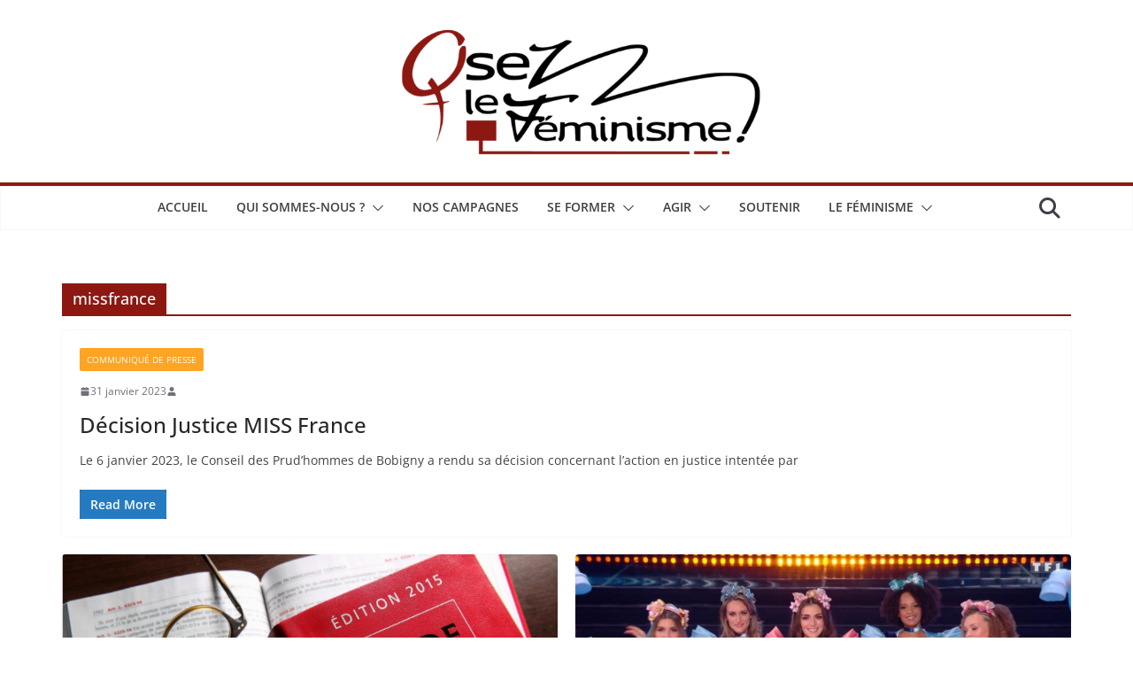

--- FILE ---
content_type: text/css
request_url: http://osezlefeminisme.fr/wp-content/uploads/siteorigin-widgets/sow-button-atom-d4a2510775ea.css?ver=6.9
body_size: 632
content:
@media (max-width: 780px) {
  .so-widget-sow-button-atom-d4a2510775ea .ow-button-base.ow-button-align-center {
    text-align: center;
  }
  .so-widget-sow-button-atom-d4a2510775ea .ow-button-base.ow-button-align-center.ow-button-align-justify .sowb-button {
    display: inline-block;
  }
}
.so-widget-sow-button-atom-d4a2510775ea .ow-button-base .sowb-button {
  -webkit-box-shadow: inset 0 1px 0 rgba(255,255,255,0.2), 0 1px 2px rgba(0,0,0,0.065);
  -moz-box-shadow: inset 0 1px 0 rgba(255,255,255,0.2), 0 1px 2px rgba(0,0,0,0.065);
  box-shadow: inset 0 1px 0 rgba(255,255,255,0.2), 0 1px 2px rgba(0,0,0,0.065);
  -ms-box-sizing: border-box;
  -moz-box-sizing: border-box;
  -webkit-box-sizing: border-box;
  box-sizing: border-box;
  background: #d72631;
  background: -webkit-gradient(linear, left bottom, left top, color-stop(0, #ac1e27), color-stop(1, #d72631));
  background: -ms-linear-gradient(bottom, #ac1e27, #d72631);
  background: -moz-linear-gradient(center bottom, #ac1e27 0%, #d72631 100%);
  background: -o-linear-gradient(#d72631, #ac1e27);
  filter: progid:DXImageTransform.Microsoft.gradient(startColorstr='#d72631', endColorstr='#ac1e27', GradientType=0);
  -webkit-border-radius: 0.25;
  -moz-border-radius: 0.25;
  border-radius: 0.25;
  border-color: #9f1c24 #961b22 #89181f #961b22;
  border: 1px solid;
  color: #ffffff !important;
  font-size: 1;
  
  padding-block: 1;
  text-shadow: 0 1px 0 rgba(0, 0, 0, 0.05);
  padding-inline: 2;
}
.so-widget-sow-button-atom-d4a2510775ea .ow-button-base .sowb-button.ow-button-hover:active,
.so-widget-sow-button-atom-d4a2510775ea .ow-button-base .sowb-button.ow-button-hover:hover {
  background: #da2d38;
  background: -webkit-gradient(linear, left bottom, left top, color-stop(0, #b42029), color-stop(1, #da2d38));
  background: -ms-linear-gradient(bottom, #b42029, #da2d38);
  background: -moz-linear-gradient(center bottom, #b42029 0%, #da2d38 100%);
  background: -o-linear-gradient(#da2d38, #b42029);
  filter: progid:DXImageTransform.Microsoft.gradient(startColorstr='#da2d38', endColorstr='#b42029', GradientType=0);
  border-color: #db3640 #da2d38 #d32530 #da2d38;
  color: #ffffff !important;
}

--- FILE ---
content_type: text/css
request_url: http://osezlefeminisme.fr/wp-content/uploads/siteorigin-widgets/sow-button-atom-0d9ad4242a12.css?ver=6.9
body_size: 757
content:
@media (max-width: 780px) {
  .so-widget-sow-button-atom-0d9ad4242a12 .ow-button-base.ow-button-align-center {
    text-align: center;
  }
  .so-widget-sow-button-atom-0d9ad4242a12 .ow-button-base.ow-button-align-center.ow-button-align-justify .sowb-button {
    display: inline-block;
  }
}
.so-widget-sow-button-atom-0d9ad4242a12 .ow-button-base .sowb-button {
  -webkit-box-shadow: inset 0 1px 0 rgba(255,255,255,0.2), 0 1px 2px rgba(0,0,0,0.065);
  -moz-box-shadow: inset 0 1px 0 rgba(255,255,255,0.2), 0 1px 2px rgba(0,0,0,0.065);
  box-shadow: inset 0 1px 0 rgba(255,255,255,0.2), 0 1px 2px rgba(0,0,0,0.065);
  -ms-box-sizing: border-box;
  -moz-box-sizing: border-box;
  -webkit-box-sizing: border-box;
  box-sizing: border-box;
  background: #8d1812;
  background: -webkit-gradient(linear, left bottom, left top, color-stop(0, #60100c), color-stop(1, #8d1812));
  background: -ms-linear-gradient(bottom, #60100c, #8d1812);
  background: -moz-linear-gradient(center bottom, #60100c 0%, #8d1812 100%);
  background: -o-linear-gradient(#8d1812, #60100c);
  filter: progid:DXImageTransform.Microsoft.gradient(startColorstr='#8d1812', endColorstr='#60100c', GradientType=0);
  -webkit-border-radius: 0.25;
  -moz-border-radius: 0.25;
  border-radius: 0.25;
  border-color: #520e0a #490c09 #3c0a08 #490c09;
  border: 1px solid;
  color: #ffffff !important;
  font-size: 1;
  
  padding-block: 1;
  text-shadow: 0 1px 0 rgba(0, 0, 0, 0.05);
  padding-inline: 2;
}
.so-widget-sow-button-atom-0d9ad4242a12 .ow-button-base .sowb-button > span {
  display: flex;
  justify-content: center;
}
.so-widget-sow-button-atom-0d9ad4242a12 .ow-button-base .sowb-button > span [class^="sow-icon-"] {
  font-size: 1.3em;
}
.so-widget-sow-button-atom-0d9ad4242a12 .ow-button-base .sowb-button.ow-icon-placement-top > span {
  flex-direction: column;
}
.so-widget-sow-button-atom-0d9ad4242a12 .ow-button-base .sowb-button.ow-icon-placement-right > span {
  flex-direction: row-reverse;
}
.so-widget-sow-button-atom-0d9ad4242a12 .ow-button-base .sowb-button.ow-icon-placement-bottom > span {
  flex-direction: column-reverse;
}
.so-widget-sow-button-atom-0d9ad4242a12 .ow-button-base .sowb-button.ow-icon-placement-left > span {
  align-items: start;
}
.so-widget-sow-button-atom-0d9ad4242a12 .ow-button-base .sowb-button.ow-button-hover:active,
.so-widget-sow-button-atom-0d9ad4242a12 .ow-button-base .sowb-button.ow-button-hover:hover {
  background: #961a13;
  background: -webkit-gradient(linear, left bottom, left top, color-stop(0, #69120d), color-stop(1, #961a13));
  background: -ms-linear-gradient(bottom, #69120d, #961a13);
  background: -moz-linear-gradient(center bottom, #69120d 0%, #961a13 100%);
  background: -o-linear-gradient(#961a13, #69120d);
  filter: progid:DXImageTransform.Microsoft.gradient(startColorstr='#961a13', endColorstr='#69120d', GradientType=0);
  border-color: #9f1b14 #961a13 #881711 #961a13;
  color: #ffffff !important;
}